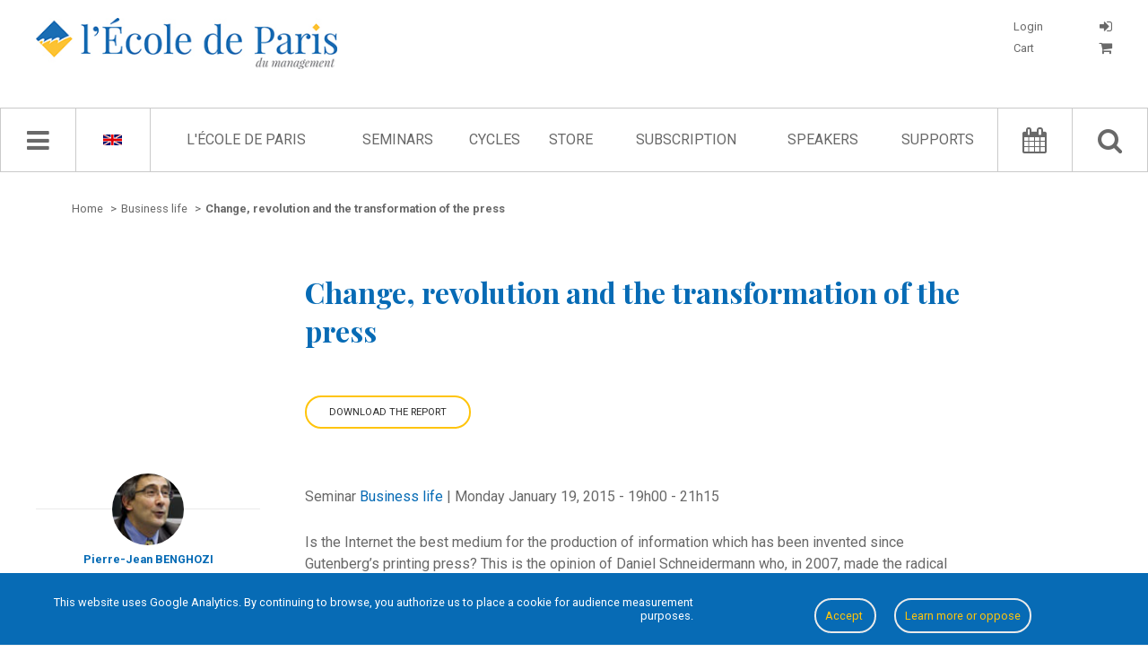

--- FILE ---
content_type: text/html; charset=UTF-8
request_url: https://www.ecole.org/en/session/1109-change-revolution-and-the-transformation-of-the-press
body_size: 12362
content:
<!doctype html>
<html lang="en">
	<head>
	<meta charset="utf-8">
	<meta name="viewport" content="width=device-width, initial-scale=1, user-scalable=no" />

		<link rel="stylesheet" type="text/css" href="/dist/style.css">
	<link rel="stylesheet" type="text/css" href="/dist/style-journal-html.css">

	<title>Change, revolution and the transformation of the press - L&#039;École de Paris du management</title>
	<meta name="description" content="Is the Internet the best medium for the production of information which has been invented since Gutenberg&rsquo;s printing press? This is the opinion of Daniel " />

				<meta property="og:title" content="Change, revolution and the transformation of the press" />
			<meta property="og:type" content="article" />
			<meta property="og:url" content="/en/session/1109-change-revolution-and-the-transformation-of-the-press" />
			<meta property="og:image" content="https://www.ecole.org/images/seminaires/1.jpg" />
			<meta property="og:description" content="Is the Internet the best medium for the production of information which has been invented since Gutenberg&rsquo;s printing press? This is the opinion of Daniel " />
	
	<meta property="fb:app_id" content="1043969778989010"/>

				<link rel="canonical" href="/en/session/1109-change-revolution-and-the-transformation-of-the-press">
	
	
		<link rel="icon" href="/images/favicon.ico" />

				
					<script type="application/ld+json">
				{"@context":"http:\/\/schema.org","@type":"Report","name":"Change, revolution and the transformation of the press","description":"Is the Internet the best medium for the production of information which has been invented since Gutenberg&rsquo;s printing press? This is the opinion of Daniel Schneidermann who, in 2007, made the radical decision to create a paying information website, @rretsurimages.net. On the other hand, Bertrand Gi&eacute; tells that when Le Figaro, a well-established French daily newspaper, was digitalised, the website had free access, and he highlights the successes and drawbacks which this caused. According to Val&eacute;ry Michaux, when confronted with a scale of unprecedented changes, the majority of media businesses try to reach a critical size in order to become more attractive to the advertising market but do so at the expense of immediate profitability. Pierre-Jean Benghozi notes that there have been a huge number of financial models during this period. It is not just the press sector which is concerned with the quality of on-line information and journalism but all of society.","url":"\/en\/session\/1109-change-revolution-and-the-transformation-of-the-press","contributor":[{"@type":"Person","familyName":"BENGHOZI","givenName":"Pierre-Jean","description":"Research director, CNRS, professor, &Eacute;cole polytechnique","name":"Pierre-Jean BENGHOZI","url":"\/en\/session\/1109-change-revolution-and-the-transformation-of-the-press"},{"@type":"Person","familyName":"GI\u00c9","givenName":"Bertrand","description":"Director, new media, Le Figaro newspaper.","name":"Bertrand GI\u00c9","url":"\/en\/session\/1109-change-revolution-and-the-transformation-of-the-press"},{"@type":"Person","familyName":"SCHNEIDERMANN","givenName":"Daniel","description":"Founder, @rretsurimages.net.","name":"Daniel SCHNEIDERMANN","url":"\/en\/session\/1109-change-revolution-and-the-transformation-of-the-press"},{"@type":"Person","familyName":"MICHAUX","givenName":"Val\u00e9ry","description":"Research director, NEOMA Business School.","name":"Val\u00e9ry MICHAUX","url":"\/en\/session\/1109-change-revolution-and-the-transformation-of-the-press"}],"reportNumber":"VA190115-ENG","publisher":{"@type":"Organization","@id":"https:\/\/www.ecole.org","name":"\u00c9cole de Paris du management"},"author":[{"@type":"Person","familyName":"R\u00c9VAH","givenName":"\u00c9lisa","description":"Depuis son DEA d'histoire du XXe si\u00e8cle \u00e0 l'IEP Paris, en 1995, la r\u00e9daction est son activit\u00e9 principale ; elle intervient essentiellement dans des institutions politiques et \u00e9conomiques.","name":"\u00c9lisa R\u00c9VAH","url":"\/en\/session\/1109-change-revolution-and-the-transformation-of-the-press"}]}
			</script>
		</head>
	<body data-ga-id="UA-1972922-1" class="">
					<div id='successContainer'><div class='message_container'><i class="fa fa-check"></i> <span class='content'></span></div></div>

<div id='warningContainer'><div class='message_container'><i class="fa fa-exclamation-triangle"></i> <span class='content'></span></div></div>
<div id='errorContainer'><div class='message_container'><i class="fa fa-exclamation-triangle"></i> <span class='content'></span></div></div>
<div id='overlay' class='overlay'></div>
<div id='loginFormContainer' class='login_form_container'>
	<div id='login_spinner' class='login_spinner'>
	    <i class="fa fa-spinner fa-spin"></i>
	</div>
</div>

<div id="edpNavMenuContainer_mobile"></div>
		<div id='edp_main'>
										<header class='edp_header'>
	<div class="burger-container">
		<i class="fa fa-bars navMenu"></i>
	</div>

	<a href="/en/recherche-avancee/">
		<div class="mobile-search-container">
			<i class="fa fa-search navMenu"></i>
		</div>
	</a>

	<div class='logo_container'>
		<a href="/en/">
			<img src="/images/logo_edp.jpg" class="logo-desktop" alt="Logo de l'École de Paris du management">

			<img src="/images/logo_edp_mobile.png" class="logo-mobile" alt="Logo de l'École de Paris du management">
		</a>
	</div>

	<div class='account_container_mobile'>
					<div id='login_button_mobile' class='login_button login'>
				<i class="fa fa-sign-in" title="SIGN IN"></i>
			</div>
			</div>

	<div class='account_container'>
					<div id='login_button' class='login_button login'>
				<p class="button_label">
					Login
				</p>

				<i class="fa fa-sign-in" title="SIGN IN"></i>
			</div>

			<a href="/en/mon-panier">
				<div class='login_button bottom'>
					<p class="button_label">
						Cart

											</p>

					<i class="fa fa-shopping-cart"></i>
				</div>
			</a>
			</div>

	</header>
			
										<nav class='edp_nav_bar'>
	<div id='edpNavMenuContainer'></div>

	<div class='edp_nav_bar_content'>
		<div class='nav_bar_large'>
			<i class='fa fa-bars navMenu' id='navBarIcon'></i>
			<i class="fa fa-spinner fa-spin" id='navBarSpinner'></i>
		</div>

		<div class='nav_bar_large noleftborder' id='languageSelector'>			
							<a href="/en/translation/set-front-language/en" rel="nofollow">
					<span class='language_selector' data-lang='en'><img src="/images/languages/en.gif" alt="English language"></span>
				</a>
			
			<div class='availables_languages_container' id='availableLanguages'>
				<div class='languages'>
					<div class='language_item'>
													<a href="/en/translation/set-front-language/fr" rel="nofollow">
								<span class='language_selector' data-lang='fr'><img src="/images/languages/fr.gif" alt="Langue française"></span>
							</a>
											</div>
				</div>
			</div>
		</div>

		<div class='edp_search_input_nav_links_container'>
			<div id='EdpSearchInput' data-locale="en">
				<input type='text' placeholder="Search" id='EdpSearchInputInput'>
				<p class='advancedSearchLink'>
					<a href="/en/recherche-avancee/"><i class="fa fa-search-plus"></i> recherche avancée</a>
				</p>
			</div>
			<div id='EdpSearchResults'></div>

			<ul id='EdpCenterNavLinks'>
									<li>
													<a href="/en/l-ecole-de-paris">L&#039;École de Paris</a>
						
																					<ul class='childLink edp'>
														
																																				
									<li>
																																	<a href="/en/l-ecole-de-paris">Who are we ?</a>
																														</li>
																																				
									<li>
																																	<a href="/en/l-ecole-de-paris/the-organisation-team">Organisation team</a>
																														</li>
																																				
									<li>
																																	<a href="/en/l-ecole-de-paris/the-board-of-directors">The board of directors</a>
																														</li>
																																				
									<li>
																																	<a href="/en/l-ecole-de-paris/charte-des-participants">Participants&#039; Charter</a>
																														</li>
																																				
									<li>
																																	<a href="/en/l-ecole-de-paris/elucidations-manageriales">Élucidations managériales</a>
																														</li>
																																				
									<li>
																																	<a href="/en/livres-blancs/">Livres Blancs</a>
																														</li>
																																				
									<li>
																																	<a href="/en/l-ecole-de-paris/le-jardin-des-entreprenants">Le Jardin des entreprenants</a>
																														</li>
																																				
									<li>
																																	<a href="/en/l-ecole-de-paris/privacy-policy">Privacy Policy</a>
																														</li>
																																				
									<li>
																																	<a href="/en/contactez-nous/">Contact</a>
																														</li>
															</ul>
											</li>
									<li>
													<a href="/en/seminaires/">Seminars</a>
						
																					<ul class='childLink seminars'>
														
																																				
									<li>
																																	<a href="/en/seminars/14-digital-and-entrepreneurial-transformations">Digital and entrepreneurial transformations</a>
																														</li>
																																				
									<li>
																																	<a href="/en/seminars/2-management-of-innovation">Management of Innovation</a>
																														</li>
																																				
									<li>
																																	<a href="/en/seminars/1-business-life">Business life</a>
																														</li>
																																				
									<li>
																																	<a href="/en/seminars/5-creation">Creation</a>
																														</li>
																																				
									<li>
																																	<a href="/en/seminars/12-economy-and-meaning">Economy and meaning</a>
																														</li>
																																				
									<li>
																																	<a href="/en/seminars/13-industrial-adventures">Industrial adventures</a>
																														</li>
																																				
									<li>
																																	<a href="/en/seminars/6-guest-speakers">Guest speakers</a>
																														</li>
																																				
									<li>
																																	<a href="/en/seminars/15-l-ecole-de-paris-vient-chez-vous">L&#039;École de Paris vient chez vous</a>
																														</li>
															</ul>
											</li>
									<li>
													<a href="/en/cycles/">Cycles</a>
						
																					<ul class='childLink cycles'>
														
																																				
									<li>
																																	<a href="/en/cycles/7-inside-l-oreal"></a>
																														</li>
																																				
									<li>
																																	<a href="/en/cycles/10-accelerating-the-world-of-tomorrow">Accelerating the World of Tomorrow</a>
																														</li>
																																				
									<li>
																																	<a href="/en/cycles/3-circular-economy">Circular Economy</a>
																														</li>
																																				
									<li>
																																	<a href="/en/cycles/4-david-and-goliath-reconciled">David and Goliath reconciled</a>
																														</li>
																																				
									<li>
																																	<a href="/en/cycles/9-enlightening-2030">Enlightening 2030</a>
																														</li>
																																				
									<li>
																																	<a href="/en/cycles/12-inside-ratp">Inside RATP</a>
																														</li>
																																				
									<li>
																																	<a href="/en/cycles/8-sdg17-engineering-alliances">SDG17: engineering alliances</a>
																														</li>
																																				
									<li>
																																	<a href="/en/cycles/5-the-energy-and-ecological-transition">The energy and  ecological transition</a>
																														</li>
																																				
									<li>
																																	<a href="/en/cycles/6-the-phenix">The Phénix</a>
																														</li>
																																				
									<li>
																																	<a href="/en/cycles/11-youth-et-territories-2050">Youth &amp; Territories 2050</a>
																														</li>
															</ul>
											</li>
									<li>
													<a href="/en/la-boutique/">Store</a>
						
											</li>
									<li>
													<a href="/en/abonnement/">Subscription</a>
						
											</li>
									<li>
													<a href="/en/speakers/">Speakers</a>
						
											</li>
									<li>
													<a href="/en/parrains/">Supports</a>
						
																					<ul class='childLink support'>
														
																																				
									<li>
																																	<a href="/en/parrains/">sponsors &amp; partners</a>
																														</li>
																																				
									<li>
																																	<a href="/en/parrains/le-comite-de-soutien">Support Committe</a>
																														</li>
															</ul>
											</li>
							</ul>
		</div>

		<div class='nav_bar_large'>
			<a href="/en/agenda/">
				<i class='fa fa-calendar'></i>
			</a>
		</div>

		<div class='nav_bar_large noleftborder'>
			<i class='fa fa-search' id='searchButton'></i>
		</div>
	</div>
</nav>
			
			<div class='edp_content_container'>
																				
					<div class='edp_center'>
						<div class='edp_wrapper'>
							                            
                                	<div class='edp_breadcrumb_container'>
		<ul class='edp_breadcrumb_list' itemscope itemtype="http://schema.org/BreadcrumbList">
			
				<li  itemprop="itemListElement" itemscope itemtype="http://schema.org/ListItem">
																		<a itemscope itemtype="http://schema.org/Thing" itemprop="item" href="/en/">
								<span itemprop="name">Home</span>
							</a>
											
											<span class='separator'>></span>
					
					<meta itemprop="position" content="1" />
				</li>
			
				<li  itemprop="itemListElement" itemscope itemtype="http://schema.org/ListItem">
																		<a itemscope itemtype="http://schema.org/Thing" itemprop="item" href="/en/seminaires/1-business-life">
								<span itemprop="name">Business life</span>
							</a>
											
											<span class='separator'>></span>
					
					<meta itemprop="position" content="2" />
				</li>
			
				<li class="current" itemprop="itemListElement" itemscope itemtype="http://schema.org/ListItem">
											<a itemscope itemtype="http://schema.org/Thing" itemprop="item" href="/en/session/1109-change-revolution-and-the-transformation-of-the-press">
							<span itemprop="name">Change, revolution and the transformation of the press</span>
						</a>
					
					
					<meta itemprop="position" content="3" />
				</li>
					</ul>
	</div>

        
        <div class='edp_seance_detail_container' data-seance-id="1109"
             data-locale="en">
            <div class='seance_left'></div>
            <div class='seance_right'>
                <h1>Change, revolution and the transformation of the press</h1>

                                                            <div class="new-download-buttons-container">
                                                        	<div class="seance-download-container" data-entity-id="1109" data-user-id="0">
						<div class="download-button-dropdown js-download-button-dropdown" >
		Download the report

		<ul class="">
							
				<li>
					<a href="/en/download-seance-cr/1268">
													<span class="fa fa-file-pdf-o"></span>
						
						in French
					</a>
				</li>
					</ul>
	</div>

						</div>

                        </div>
                                                </div>

                        <div class='seance_left'>
                                    
                    <div class='orateur_item'>
                        <a href="/en/speakers/334-pierre-jean-benghozi">
                            <div class='photo_container'>
                                <hr class='edp_hp_separator orateurBulleTop '>
                                                                    <div class="edp-orateur-photo-bg"
                                         style="background-image:url('/images/orateurs/385.jpg')"
                                         ></div>
                                                            </div>
                        </a>

                        <h2>
                            <a href="/en/speakers/334-pierre-jean-benghozi">
                                Pierre-Jean BENGHOZI
                            </a>
                        </h2>

                                                    <p class='orateur_fonctions'>
                                                                                                    
                                                                    Research director, CNRS, professor, École polytechnique                                                            </p>
                                            </div>
                                    
                    <div class='orateur_item'>
                        <a href="/en/speakers/1397-bertrand-gie">
                            <div class='photo_container'>
                                <hr class='edp_hp_separator orateurBulleTop '>
                                                                    <div class="edp-orateur-photo-bg"
                                         style="background-image:url('/images/orateurs/OR1015.jpg')"
                                         ></div>
                                                            </div>
                        </a>

                        <h2>
                            <a href="/en/speakers/1397-bertrand-gie">
                                Bertrand GIÉ
                            </a>
                        </h2>

                                                    <p class='orateur_fonctions'>
                                                                                                    
                                                                    Director, new media, <em>Le Figaro</em> newspaper                                                            </p>
                                            </div>
                                    
                    <div class='orateur_item'>
                        <a href="/en/speakers/1398-daniel-schneidermann">
                            <div class='photo_container'>
                                <hr class='edp_hp_separator orateurBulleTop '>
                                                                    <div class="edp-orateur-photo-bg"
                                         style="background-image:url('/images/orateurs/OR1016.jpg')"
                                         ></div>
                                                            </div>
                        </a>

                        <h2>
                            <a href="/en/speakers/1398-daniel-schneidermann">
                                Daniel SCHNEIDERMANN
                            </a>
                        </h2>

                                                    <p class='orateur_fonctions'>
                                                                                                    
                                                                    Founder, @rretsurimages.net                                                            </p>
                                            </div>
                                    
                    <div class='orateur_item'>
                        <a href="/en/speakers/1403-valery-michaux">
                            <div class='photo_container'>
                                <hr class='edp_hp_separator orateurBulleTop '>
                                                                    <div class="edp-orateur-photo-bg"
                                         style="background-image:url('/images/orateurs/OR1025.jpg')"
                                         ></div>
                                                            </div>
                        </a>

                        <h2>
                            <a href="/en/speakers/1403-valery-michaux">
                                Valéry MICHAUX
                            </a>
                        </h2>

                                                    <p class='orateur_fonctions'>
                                                                                                    
                                                                    Research director, NEOMA Business School                                                            </p>
                                            </div>
                            </div>

                        <div class='seance_right'>
                                    
                    <p class='seminaire_horaire'>
                                                                                                        
                        Seminar <a
                                href="/en/seminaires/1-vie-des-affaires"
                                class='edp_hp_seminaire_link'>Business life</a>
                        |
                        Monday January 19, 2015
                                                    - 19h00 - 21h15
                        
                                            </p>

                    
                    <div class='seance_resume'>
                                                    <p>Is the Internet the best medium for the production of information which has been invented since Gutenberg&rsquo;s printing press? This is the opinion of Daniel Schneidermann who, in 2007, made the radical decision to create a paying information website, @rretsurimages.net. On the other hand, Bertrand Gi&eacute; tells that when <em>Le Figaro</em>, a well-established French daily newspaper, was digitalised, the website had free access, and he highlights the successes and drawbacks which this caused. According to Val&eacute;ry Michaux, when confronted with a scale of unprecedented changes, the majority of media businesses try to reach a critical size in order to become more attractive to the advertising market but do so at the expense of immediate profitability. Pierre-Jean Benghozi notes that there have been a huge number of financial models during this period. It is not just the press sector which is concerned with the quality of on-line information and journalism but all of society.</p>
                                            </div>

                    
                    
                                                                
                                            <div class='seance_rapporteurs_partners_container'>
                                                            <div class='seance_rapporteurs_container'>
                                    <p class='seance_rapporteurs_title'>The entire article was written by:</p>
                                                                            <p class='seance_rapporteur_name'>Élisa RÉVAH</p>
                                                                    </div>
                            
                                                    </div>

                        
                                                                                                            
                                <div class="seance-detail-journal-container">
                                    <div class="journal-container">
                                        <div class="left">
                                                                                            
                                                                                                                                                                                                                                                                                                                                                                                                                                                                                                                                                                                                            
                                                <a href="/en/journal/115-dans-le-fond-de-l-usine">
                                                    <img src="/images/journal/j115grande_190.jpg"
                                                         alt="Couverture Journal de L'École de Paris du management N°115">
                                                </a>
                                                                                    </div>

                                        <div class="right">
                                            <h3>
                                                This session was published in issue n°115 of the Journal de l&#039;École de Paris du management, entitled
                                                <a href="/en/journal/115-dans-le-fond-de-l-usine"
                                                   class="journal-title">Dans le fond de l&#039;usine</a>.
                                            </h3>
                                        </div>
                                    </div>
                                </div>
                                                    
                                                
                                                <div class='share_options_container'>
	<div class='share_column title'>
		<h3>Share :</h3>
	</div>

			<div class='share_column'>
			<div class='share_items'>
															<a href="mailto:?subject=Mutation, révolution, transformation de la presse&amp;body=https://www.ecole.org/en/seance/1109-mutation-revolution-transformation-de-la-presse" target="_blank">
											<i class='fa fa-envelope-o'></i>

											</a>
																				<a href="https://twitter.com/intent/tweet?text=Mutation, révolution, transformation de la presse - https://www.ecole.org/en/seance/1109-mutation-revolution-transformation-de-la-presse" target="_blank">
											<i class='fa fa-twitter'></i>

											</a>
																				<a href="https://www.linkedin.com/shareArticle?url=https://www.ecole.org/en/seance/1109-mutation-revolution-transformation-de-la-presse" target="_blank">
											<i class='fa fa-linkedin'></i>

											</a>
																				<a href="https://facebook.com/sharer/sharer.php?u=https://www.ecole.org/en/seance/1109-mutation-revolution-transformation-de-la-presse" target="_blank">
											<i class='fa fa-facebook'></i>

											</a>
												</div>
		</div>
	</div>

                                                	<div class='share_options_container domdis'>
		<div class='share_column title'>
			<h3>Fields of activity :</h3>
		</div>

		<div class='share_column'>
			<div class='share_items domdis'>
																				
											
																								
					<a href="/en/fields-of-activity/media">
						Media					</a>
							</div>
		</div>
	</div>


                                                	<div class='share_options_container domdis'>
		<div class='share_column title'>
			<h3>Disciplines :</h3>
		</div>

		<div class='share_column'>
			<div class='share_items domdis'>
																				
											
																								
					<a href="/en/disciplines/technology-management">
						Technology management					</a>
							</div>
		</div>
	</div>


                                                <div class='share_options_container domdis'>
	<div class='share_column title'>
		<h3>Comments :</h3>
	</div>

	<div class='share_column right comment' data-entity-id="1109" data-comment-type="seance">
					<p class='comments_login_message'>
				<a href="#">You must log in to post comments.</a>
			</p>
		
		<div class='comments_list_container'>
						<p class='comment_nocomment'>No comments yet</p>
	
		</div>
	</div>
</div>
                                                </div>
        </div>
    						</div>
					</div>

					
												</div>

										<footer class='edp_footer'>
	<div class='edp_footer_container'>
		<div class='column_1'>
			<a href="/en/">
				<img class='edp_footer_logo' src="/images/logo_edp.png" alt="Logo de l'École de Paris du management">
			</a>
		</div>

		<div class='column_2'>
			<ul class='edp_footer_list'>
				<li>
					<a href="/en/">Homepage</a>
				</li>

				<li>
					<a href="/en/l-ecole-de-paris">L'École de Paris</a>
				</li>

				<li>
					<a href="/en/seminaires/">Seminars</a>
				</li>

				<li>
					<a href="/en/la-boutique/">Store</a>
				</li>

				<li>
					<a href="/en/orateurs/">Speakers</a>
				</li>

							</ul>
		</div>

		<div class='column_3'>
			<ul class='edp_footer_list'>
				<li><a href="/en/l-ecole-de-paris">Who are we ?</a></li>
				<li><a href="/en/contactez-nous/">Contact</a></li>
								<li><a href="/en/credits">Credits</a></li>
				<li><a href="/en/plan-du-site">Sitemap</a></li>
			</ul>
		</div>

		<div class='column_4'>
			<h3>École de Paris du management</h3>
			<p>60, boulevard Saint-Michel</p>
			<p>75272 Paris Cedex 06</p>
			<p>contact@ecole.org</p>
			<p>tel : 01 42 79 40 80 / 07 80 90 31 49</p>
		</div>
	</div>
</footer>
					</div>

		
<link rel="stylesheet" type="text/css" href="/bundles/bmatznerfontawesome/css/font-awesome.min.css" />
<link rel="stylesheet" type="text/css" href="/css/switch/jquery.switchButton.css">

<link href='https://fonts.googleapis.com/css?family=Playfair+Display:400,400italic,700,700italic' rel='stylesheet' type='text/css'>
<link href='https://fonts.googleapis.com/css?family=Roboto:400,700,400italic,700italic' rel='stylesheet' type='text/css'>

<script src="https://ajax.googleapis.com/ajax/libs/jquery/1.11.2/jquery.min.js"></script>
<script src="https://ajax.googleapis.com/ajax/libs/jqueryui/1.11.2/jquery-ui.min.js"></script>

<script src="/js/cookies.js"></script>

<script src="/js/unslider/dist/js/unslider-min.js"></script>
<link rel="stylesheet" href="/js/unslider/dist/css/unslider.css">
<link rel="stylesheet" href="/js/unslider/dist/css/unslider-dots.css">

<script language="javascript" type="text/javascript" src="/js/EdpSlider.js"></script>

<script src="/bundles/fosjsrouting/js/router.js"></script>

	<script src="/js/fos_js_routes_prod.js"></script>

<script language="javascript" type="text/javascript" src="/js/EdpSearch.js"></script>
<script language="javascript" type="text/javascript" src="/js/EdpCart.js"></script>
<script language="javascript" type="text/javascript" src="/js/ErrorMessages.js"></script>
<script language="javascript" type="text/javascript" src="/js/EdpDownload.js"></script>
<script language="javascript" type="text/javascript" src="/js/EdpNavMenu.js"></script>
<script language="javascript" type="text/javascript" src="/js/EdpAjax.js"></script>
<script language="javascript" type="text/javascript" src="/js/EdpAudioPlayer.js"></script>
<script language="javascript" type="text/javascript" src="/js/EdpSubscription.js"></script>
<script language="javascript" type="text/javascript" src="/js/jquery.sticky.js"></script>

<script language="javascript" type="text/javascript" src="/js/switch/jquery.switchButton.js"></script>

<script src="/js/waypoints/lib/noframework.waypoints.min.js"></script>

<script src="/js/ckeditor/ckeditor.js"></script>

<script src="/js/pwstrength-bootstrap.min.js"></script>



<script type="text/javascript">
	var edpSearch 	= new EdpSearch();
	var edpAjax 	= new EdpAjax();
	var audioPlayer = new EdpAudioPlayer();

	EdpSubscription.init();

	$(".edp_nav_bar").sticky({topSpacing:0});

	/* click on download options btn */
	$(document).on('click', '.js-download-button-dropdown', function(e) {
		e.preventDefault();

		var filesList = $(this).find('ul')

		if (filesList.length > 0) {
			// build popin
			var popin = '<div class="files-list-popin"><div class="popin-inner"><h2>Télécharger</h2><ul>'+filesList.html()+'</ul><button class="close js-close-files-popin">Fermer</buton></div></div>';

			$('#overlay').show();
			$('body').append(popin);
		}
	});

	$(document).on('click', '.js-close-files-popin', function(e) {
		e.preventDefault();

		$('.files-list-popin').remove();
		$('#overlay').hide();
	});

	$(document).on('click', '#closeNavMenu', function() {
		var navMenu = new EdpNavMenu();
		navMenu.closeMenu();
	});

	$(document).on('click', '.login_button.login', function(e) {
		e.preventDefault();

		$('#overlay').show();
		$('#loginFormContainer').show();

		var loginFormRoute = "/en/get-login-form-html";
		$.ajax({
			url: loginFormRoute,
			type: "GET",
			success: function(html) {
				$('#loginFormContainer').html(html);
				$('#login_spinner').hide(function() {
					$('#login_form_columns').show();
				});
	    	}
		});
	});

	$(document).on('click', '#overlay', function() {
		$('#loginFormContainer').hide();
		$('#loginFormContainer').html('');

		if ($('.files-list-popin').length > 0) {
			$('.files-list-popin').remove();
		}

		if ($('#js-journal-paywall-popin').length > 0) {
			$('#js-journal-paywall-popin').removeClass('visible');
		}

		$('.js-member-seance-subscription-popin').remove();

		if ($('.js-member-cancel-subscription-popin').length > 0) {
			$('.js-member-cancel-subscription-popin').addClass('d-none');
		}

		$(this).hide();
	});

	$(document).on('click', '.burger-container', function() {
		var locale = "en";
		var navMenu = new EdpNavMenu();
		navMenu.getNavMenuResponsive(locale);
	});

	$(document).on('click', '#searchButton', function() {
		if ($('#EdpSearchInput').css('display') == 'none') {
			$('#EdpCenterNavLinks').fadeOut(function() {
				$('#EdpSearchInput').fadeIn(function() {
					$('#EdpSearchInput input').focus();

					edpSearch.launchRequest();
				});
			});
		}
		else {
			closeResults();
		}
	});

	$(document).on('mouseenter', '#languageSelector', function() {
		$('#availableLanguages').show();
	});

	$(document).on('mouseleave', '#languageSelector', function() {
		$('#availableLanguages').hide();
	});

	$(document).on('click', '.comment_buttons .delete_comment', function() {
					$('#login_button').trigger('click');
			});

	$('.comment_buttons .reply_comment').on('click', function(e) {
		e.preventDefault();
		e.stopPropagation();

					$('#login_button').trigger('click');
			});

	$(document).on('click', '.comment_buttons .flag_comment', function() {
					$('#login_button').trigger('click');
			});

	$(document).on('click', '.comments_login_message', function() {
		$('#login_button').trigger('click');
	});

	$(document).on('change', '.seminaire_select_year', function() {
		var seminaireId 	= $('.edp_seminaire_detail_container').data('seminaire-id');
		var selectedYear 	= $('.seminaire_select_year').find(":selected").val();

		if (parseInt(selectedYear) > 0) {
			$('.edp_seminaire_animateurs.year_results').show();
			edpAjax.getSeminaireSeancesByYear(seminaireId, selectedYear, "en");
		}
		else {
			$('.edp_seminaire_animateurs.year_results .results_list').html('');
		}
	});

	$(document).on('click', '.agenda_choice', function() {
		var seminaireId = $(this).data('seminaire');
		edpAjax.getAgendaBySeminaire(seminaireId);

		$('.agenda_choice').each(function() {
			var seminaireItemData = $(this).data('seminaire');
			if (seminaireItemData == seminaireId) {
				$(this).addClass('current');
			}
			else {
				$(this).removeClass('current');
			}
		});		
	});

	$(document).on('click', '.agenda_list_type_container #left', function() {
		var route = Routing.generate('agenda_get_list');
		$.ajax({
			url: route,
			type: "GET",
			success: function(html) {
				$('.agenda_list_elements').html(html);
	    	}
		});
	});

	$(document).on('click', '.agenda_list_type_container #right', function() {
		var route = Routing.generate('agenda_get_grid');
		$.ajax({
			url: route,
			type: "GET",
			success: function(html) {
				$('.agenda_list_elements').html(html);
	    	}
		});
	});

	$('#EdpCenterNavLinks li').mouseenter(function() {
		$(this).find('.childLink').show();
	});

	$('#EdpCenterNavLinks li').mouseleave(function() {
		$(this).find('.childLink').hide();
	});

	$('.nav_bar_large .fa.fa-bars.navMenu').click(function() {
		var locale = "en";
		var navMenu = new EdpNavMenu();
		navMenu.getNavMenu(locale);

		$(document).click(function(event) { 
		    if(!$(event.target).closest('#edpNavMenuContainer').length) {
		        if($('#edpNavMenuContainer').is(":visible")) {
					navMenu.closeMenu();
		        }
		    }
		});
	});

	edpSearch.init('general');

	$('.share_column.right.cr .seance_buy_div .buy_button').click(function() {
		var Cart = new EdpCart();
		Cart.addCrToCart($(this));
	});

	$('.share_column.right.comment .edp_hp_buttons_container .fa.fa-bell-o, .send_email_for_cr_alert').click(function() {
					// get email form
			var entity_id 	= $('.share_options_container.download').data('entity-id');
			edpAjax.renderEmailAlertForm(entity_id, false);
			});

	$('.download-button.hover-epub').on('mouseenter', function() {
		var hover_container = $(this).find('.hover-container');
		hover_container.slideDown();
	});

	$('.download-button.hover-epub').on('mouseleave', function() {
		var hover_container = $(this).find('.hover-container');
		hover_container.slideUp();
	});

	function closeResults() {
		$('#EdpSearchResults').slideUp(function() {
			$('#EdpSearchInput').fadeOut(function() {
				$('#EdpCenterNavLinks').fadeIn();
			});
		});
	}

	function getCommentId(button) {
		var commentId = button.closest('div[class="comment_item_container"]').data('comment-id');
		if (typeof commentId == 'undefined') {
			commentId = button.closest('div[class="comment_item_container reply"]').data('comment-id');
		}

		return commentId;
	}
</script>

	<script type="text/javascript">
	$(document).ready(function() {
		var loadComments = false;
		var commentType = null;

		if ($('.edp_seance_detail_container').length > 0 && $('.comments-container').length > 0) {
			loadComments = true;
			commentType = 'seance';
		}

		if ($('.journal_left.edito').length > 0 && $('.comments-container').length > 0) {
			loadComments = true;
			commentType = 'edito';
		}

		if (loadComments === true) {
			var entity_id = $('.share_column.right.comment').data('entity-id');

			if (parseInt(entity_id) > 0) {
				CKEDITOR.replace('ecole_sitebundle_comment_commentText', { toolbarStartupExpanded : false });

				CKEDITOR.config.language = $('.edp_seance_detail_container').data('locale');
				CKEDITOR.config.height = 80;
				CKEDITOR.config.uiColor = '#066bb5';
				CKEDITOR.config.toolbarCanCollapse = true;

				$('#cke_1_toolbar_collapser').trigger('click');

				$(document).on('submit', 'form[name="ecole_sitebundle_comment"]', function(e) { 
					e.preventDefault();

					var ajaxEdp = new EdpAjax();
					var commentId = $(this).parent().data('comment-id');

					ajaxEdp.saveUserComment(entity_id, commentType, commentId);
				});
			}
		}
	});
</script>
	<script type="text/javascript">
		$(document).ready(function() {
			$('.edp_hp_buttons_container .round  .fa.fa-star-o').click(function() {
				var messageDisplay = new ErrorMessages();
				messageDisplay.showWarning('Vous devez être identifié pour pouvoir ajouter une séance à vos favoris.');
			});
		});
	</script>
<script type="text/javascript">
	if ($('.edp_seminaire_detail_container.whois').length > 0) {
		$('.edp_leftmenu_container').sticky({
			topSpacing:70,
		});
	}

	if ($('.edp_seminaire_detail_container.whois').length > 0) {
		//Check to see if the window is top if not then display button
		$(window).scroll(function(){
			if ($(this).scrollTop() > 100) {
				$('.scrollToTop').fadeIn();
			} else {
				$('.scrollToTop').fadeOut();
			}
		});

		//Click event to scroll to top
		$('.scrollToTop').click(function(){
			$('html, body').animate({scrollTop : 0}, 800);
			return false;
		});

		$(document).on("scroll", onScroll);
	}

	$('.edp-text-sub-list li a').on('click', function() {
		$('.edp-text-sub-list li a').each(function() {
			$(this).removeClass('current');
		});

		$(this).addClass('current');
	});

	function onScroll(event){
	    var scrollPos = $('body').scrollTop() + $('.edp_nav_bar').height();

	    $('.edp-text-sub-list a').each(function () {
	    	var link 		= $(this).attr('href');

	    	if (link.indexOf("#") >= 0) {
		        var currLink 		= $(this);
		        var refElement 		= $(currLink.attr("href"));
		        var total_height 	= refElement.position().top + refElement.height();

		        if (refElement.position().top <= scrollPos && total_height > scrollPos) {
		            $('.edp-text-sub-list li a').removeClass("current");
		            currLink.addClass("current");
		        }
		        else{
		            currLink.removeClass("current");
		        }
	    	}
	    });
	}
</script><script type="text/javascript">
	$(document).on('click', '#closeResults', function() {
		closeResults();
	});

	$(document).ready(function() {
		$('#ecole_sitebundle_advanced_search_keywords').val($('#search_query').val());

		window.edpAdvSearch = new EdpSearch();
		window.edpAdvSearch.init('advanced');

		$('form[name="ecole_sitebundle_advanced_search"]').submit(function(e) {
			e.preventDefault();

			// reset data values
			if (parseInt($('#advSearchResults .adv_search_results_list').attr('data-page')) > 1) {
				window.edpAdvSearch.resetAdvancedSearch();
			}
			window.edpAdvSearch.launchRequest('advanced', false);
			return false;
		});
	});
</script><script type="text/javascript">
	$(document).ready(function() {
		if ($('.edp_agenda_container.historique').length > 0) {
			window.edpAjax = new EdpAjax();
			window.edpAjax.initHistoriqueWaypoint('0');

			$(document).on('change', '#ecole_sitebundle_advanced_search_seminaire', function() {
				var seminaireId = $(this).find(':selected').val();

				window.edpAjax.resetHistoriqueList(true);
				window.edpAjax.getHistoriqueBySeminaire(seminaireId, '0', '0');
				window.edpAjax.getSeminaireYearBox(seminaireId);
			});

			$(document).on('change', '#ecole_sitebundle_advanced_search_order_by', function() {
				var orderBy 		= $(this).find(':selected').val();
				var seminaireId 	= $('#ecole_sitebundle_advanced_search_seminaire').find(':selected').val();
				var year 			= $('.seminaire_select_year').find(':selected').val();

				// reset page
				$('#shopList').data('current-page', '1');

				if (!parseInt(year) > 0) {
					year = '0';
				}
				
				window.edpAjax.getHistoriqueBySeminaire(seminaireId, year);
			});
		}
	});
</script>

<script type="text/javascript">
	
	function getCurrentFilter(choice) {
		if (choice == "0") { currentFilter = 'cr'; }
		else if (choice == "1") { currentFilter = 'journal'; }
		else if (choice == "2") { currentFilter = 'ouvrages'; }
		return currentFilter;
	}
</script><script type="text/javascript">
	$(document).ready(function() {
		if ($('.edp_journal_index_container').length > 0) {
					}

		if ($('.edp_journal_detail_container.journal').length > 0) {
			$('#showAllEdito').click(function() {
				if ($(this).data('action') == 'show') {
					$('#edito_box').css('height', '100%');
					$('#edito_box').css('overflow', 'initial');
					$('#edito').css('display', 'block');

					$(this).html('Masquer');
					$(this).data('action', 'hide');
				}
				else if ($(this).data('action') == 'hide') {
					$('#edito_box').css('height', '13.9em');
					$('#edito_box').css('overflow', 'hidden');
					$('#edito').css('display', '-webkit-box');

					$(this).html('Lire la suite');
					$(this).data('action', 'show');
				}
			});
		}
	});
</script><script type="text/javascript">
	$(document).ready(function() {
		if ($('.edp_shop_container.annales_index').length > 0) {
					}

		if ($('.edp_journal_detail_container.annales_detail').length > 0) {
			var edpAjax 		= new EdpAjax();
			var volumeId 		= $('.edp_journal_detail_container.annales_detail').data('volume-id');
			var firstSeminaire 	= $('.edp_journal_detail_container.annales_detail').data('first-seminaire');
			edpAjax.loadAnnalesSommaire(volumeId, firstSeminaire);

			$('#showAllEdito').click(function() {
				if ($(this).data('action') == 'show') {
					$('#edito_box').css('height', '100%');
					$('#edito_box').css('overflow', 'initial');
					$('#edito').css('display', 'block');

					$(this).html('Masquer');
					$(this).data('action', 'hide');
				}
				else if ($(this).data('action') == 'hide') {
					$('#edito_box').css('height', '13.9em');
					$('#edito_box').css('overflow', 'hidden');
					$('#edito').css('display', '-webkit-box');

					$(this).html('Lire la suite');
					$(this).data('action', 'show');
				}
			});

			$('.agenda_seminaires_choices .agenda_choice').click(function() {
				$('.agenda_choice').each(function() {
					$(this).removeClass('current');
				});

				$(this).addClass('current');

				var volumeId 		= $('.edp_journal_detail_container.annales_detail').data('volume-id');

				edpAjax.loadAnnalesSommaire(volumeId, $(this).data('seminaire'));
			});
		}
	});
</script><script type="text/javascript">
	$(document).ready(function() {
		if ($('.edp_journal_detail_container.video').length > 0) {
			var $allVideos = $("iframe[src^='https://www.youtube-nocookie.com']"),
			$fluidEl = $(".youtube_player_container");

			$allVideos.each(function() {
				$(this)
					.data('aspectRatio', (this.height / this.width) - 0.2)
					.removeAttr('height')
					.removeAttr('width');
			});

			$(window).resize(function() {
				var newWidth = $fluidEl.width();
				$allVideos.each(function() {
					var $el 		= $(this);
					var maxWidth 	= 1200;

					if (newWidth > maxWidth)
						newWidth = maxWidth;

					var newHeight = newWidth * $el.data('aspectRatio');

					$el.width(newWidth).height(newHeight);
				});

			}).resize();
		}
	});
</script><script type="text/javascript">
	if ($('.newsletter_subscribe_container').length > 0) {
		$('.edp_hp_buttons_container.newsletter_submit').on('click', function() {
			$('form[name="newsletter_guest_subcribe"]').submit();
		});
	}

	if ($('.newsletter_subscribe_container.unsubscribe').length > 0) {
		$('.edp_hp_buttons_container.newsletter_submit').on('click', function() {
			$('form[name="newsletter_guest_subcribe"]').submit();
		});
	}
</script><script type="text/javascript">
	$(document).ready(function() {
		if ($('.systempay-submit-btn').length > 0) {
			$('.systempay-submit-btn').on('click', function() {
				$('#systempay-form').submit();
			});
		}

		if ($('.edp_adv_search_container.seminaire_shop_index').length > 0) {
			$(document).on('click', '.edp_hp_agenda_more_btn.load_more_button', function() {
				var lang 				= $('#ecole_shopbundle_filter_language').val();
				var order 				= $('#ecole_shopbundle_filter_order_by').val();
				var page 				= $('#shopList').data('current-page');
				var seminaireId 		= $('.edp_adv_search_container.seminaire_shop_index').data('seminaire-id');
				var route 				= Routing.generate('shop_load_more_seances', { lang: lang, order: order, page: page, seminaire: seminaireId });
				var pagination_length 	= $('.edp_adv_search_container.seminaire_shop_index').data('pagination-length');
				var edpAjax 			= new EdpAjax();

				edpAjax.loadMoreEntities($(this), route, 'shop_list_container', 'shopList', pagination_length, 'boutique');
			});

			$(document).on('click', '.edp_hp_agenda_more_btn.add_to_cart', function() {
				if (!$(this).hasClass('details')) {
					var Cart = new EdpCart();
					Cart.addCrToCart($(this));
				}
			});

			
					}

		if ($('.edp_shop_container.cart_container').length > 0) {
			$(document).on('click', '.edp_hp_agenda_more_btn.add_to_cart.delete', function() {
				var edpCart = new EdpCart();
				edpCart.deleteCart($(this));
			});
		}

		if ($('.edp_journal_detail_container.journal').length > 0) {
			$(document).on('click', '.journal_buy .buy_button', function() {
				var edpCart = new EdpCart();
				edpCart.addJournalToCart($(this));
			});
		}
	});

	function getPaypalLink() {
		var edpCart = new EdpCart();
		edpCart.getPaypalLink();
	}
</script><script type="text/javascript">
    $(document).on('click', '#forgot_pwd', function(e) {
        e.preventDefault();
        // get forgot password form
        var forgotPasswordFormRoute = "/en/mot-de-passe-oublie";
        window.location.replace(forgotPasswordFormRoute);
    });

    $(document).on('click', '.login_close_container', function(e) {
        $('#loginFormContainer').hide();
        $('#loginFormContainer').html('');
        $('#overlay').hide();
    });

    $('form[name="ecole_userbundle_twitter_user_email"]').submit(function(e) {
        var email = $('#ecole_userbundle_twitter_user_email_email').val();
        if (isEmail(email) == false) {
            e.preventDefault();
        }
    });

    function isEmail(email) {
        var regex = /^([a-zA-Z0-9_.+-])+\@(([a-zA-Z0-9-])+\.)+([a-zA-Z0-9]{2,4})+$/;
        return regex.test(email);
    }
</script><script type="text/javascript">
	if ($('.edp_tarifs_container').length > 0) {
		$('.slider.round').on('click', function() {
			if ($(this).hasClass('left')) {
				$(this).switchClass('left', 'right');
				switchActivePeriod();
				getTarifs('annuel');
			}
			else {
				$(this).switchClass('right', 'left');
				switchActivePeriod();
				getTarifs('unite');
			}
		});
	}

	if ($('.edp_tarifs_subscribe_container').length > 0) {
		$('#ecole_sitebundle_enterprise_subscribe').on('submit', function(e) {
			e.preventDefault();

			var formData 	= new FormData($(this)[0]);
			var tarif_id 	= $('.edp_tarifs_subscribe_container').data('tarif-id');
			var route 		= Routing.generate('tarifs_send_enterprise_form', { tarif_id: tarif_id });

			$.ajax({
				url: route,
				type: "POST",
				processData: false,
				contentType: false,
				data: formData,
				success: function(html) {
					$('.edp_user_container').fadeOut(function() {
						$('.edp_cart_list_container.hidden').removeClass('hidden');
						$('.edp_cart_list_container').fadeIn();
					});
		    	}
			});
		});

		$('.edp_tarifs_file_upload').on('click', function() {
			$('#subscribe_file').click();
		});

		var edp_ajax = new EdpAjax();
		var files;
		$('input[type=file]').on('change', prepareUpload);
		$('#tarifs_upload_form').on('submit', uploadFiles);
	}

	function switchActivePeriod() {
		$('.tarif_choice_item.active').switchClass('active', 'inactive');
		$('.tarif_choice_item.inactive').switchClass('inactive', 'active');
	}

	function getTarifs(type) {
		var route = Routing.generate('get_tarifs_types', { type: type });
		$.ajax({
			url: route,
			type: "GET",
			success: function(html) {
				console.log(html);
				$('.tarifs_list_container').html(html);
	    	}
		});
	}

	function prepareUpload(event) {
		files = event.target.files;
		$('#tarifs_upload_form').submit();
	}

	function uploadFiles(event) {
		var userId 		= $('.edp_tarifs_subscribe_container').data('user-id');
		var tarifId 	= $('.edp_tarifs_subscribe_container').data('tarif-id');
		var message 	= $('.edp_tarifs_subscribe_container').data('message');
		var uploadRoute = Routing.generate('tarifs_upload_file', { user_id: userId, tarif_id : tarifId });

		edp_ajax.uploadTarifsFiles(event, files, uploadRoute, message);
	}
</script><script type="text/javascript">
	$(document).ready(function() {
		if ($('.edp_orateurs_alphabetical_container').length > 0) {
			$(".edp_orateurs_alphabetical_container").sticky({topSpacing:72});

			var edpSearch = new EdpSearch();
			edpSearch.init('orateurs');

			var waypoint = new Waypoint({
				element: document.getElementById('orateursAlphabeticalListContainer'),
				handler: function(direction) {
					if (direction == 'down') {
						var edpAjax 	= new EdpAjax();
						var start 		= $('#orateursAlphabeticalListContainer').data('start');
						var limit 		= $('.edp_orateurs_alphabetical_container').data('limit');
						var letter 		= $('.edp_orateurs_alphabetical_container').data('letter');
						var total 		= $('.edp_orateurs_alphabetical_container').data('total');
						var route 		= Routing.generate('load_more_orateurs', { letter: letter, start: start, limit: limit });
						
						edpAjax.getMoreOrateursAlpha(route, start, limit, total, '#orateursAlphabeticalListContainer', this);
					}
				},
				offset: 'bottom-in-view',
			});

			$('.search_button .fa.fa-search').click(function() {
				$('.orateur_letters').slideUp(function() {
					$('.orateur_search_input').slideDown();
					$('.list_container').data('action', 'show');
					$('.orateur_search_input input').focus();

					$('.list_center .search_button .fa.fa-search').hide(function() {
						$('.list_center .search_button .fa.fa-times-circle').show();
					});
				});
			});

			$('.search_button .fa.fa-times-circle').click(function() {
				$('.orateur_search_input').slideUp(function() {
					$('.orateur_letters').slideDown();
					$('.list_container').data('action', 'hide');

					$('.list_center .search_button .fa.fa-times-circle').hide(function() {
						$('.list_center .search_button .fa.fa-search').show();
					});

		            $('#orateursAlphabeticalSearchResultsContainer').html('');
		            $('#orateursAlphabeticalSearchResultsContainer').fadeOut(function() {
		                $('#orateursAlphabeticalListContainer').fadeIn();
		            });
				});
			});
		}
	});
</script><script type="text/javascript">
	$(document).ready(function() {
		if ($('.edp_user_container').length > 0) {

			$('.userTab').click(function() {
				$('.userTab').each(function() {
					$(this).removeClass('current');
				});
				$(this).addClass('current');

				$('#userTabContent').html('');
				$('#userSpinner').show();

				var locale 	= $('.edp_user_container').data('locale');
				var type 	= $(this).data('type');
				var route 	= Routing.generate('get_user_tab', { _locale: locale, type: type });

				$.ajax({
					url: route,
					type: "GET",
					success: function(html) {
						$('#userTabContent').html(html);
						$('#userSpinner').hide();
			    	}
				});
			});

							$('.userTab.current').click();
					}
	});
</script><script type="text/javascript">
	$(document).ready(function() {
		var enterprisesDisclaimer = "En choisissant le tarif Entreprises, vous recevrez une facture au nom de votre entreprise et vous pourrez vous faire remplacer, si besoin, par un de vos collaborateurs pour assister à la séance.";

		if ($('#edp_user_seance_registration_container').length > 0) {
			$('#edp_inscription_tarif').on('change', function() {
				var disclaimer_intro = $('#edp_user_seance_registration_container').data('disclaimer-intro');

				$('#edp_tarif_disclaimer').hide();

				var selected_tarif 	= $(this).val();
				var disclaimer 		= '';
				var options 		= $(this).find('option');

				if (parseInt(selected_tarif) <= 0) {
					$('#select_tarif_error').show();
				} else {
					$('#select_tarif_error').hide();
				}

				$.each(options, function() {
					var current_option_id = $(this).attr('value');

					if (current_option_id == selected_tarif) {
						var selected_tarif_name = $(this).text();

						if (selected_tarif_name.indexOf('ntrepri') != -1) {
							var disclaimer = enterprisesDisclaimer;
							var appendWarning = false;
						} else {
							var disclaimer = $(this).data('disclaimer');
							var appendWarning = true;
						}

						if (typeof(disclaimer) !== 'undefined') {
							if (appendWarning) {
								$('#edp_tarif_disclaimer').html("<i class='fa fa-exclamation-triangle' aria-hidden='true'></i> " + disclaimer_intro);
							}

							$('#edp_tarif_disclaimer').append(disclaimer);
							$('#edp_tarif_disclaimer').show();
						}
					}
				});
			});

			$('#validateInscription').click(function(e) {
				e.preventDefault();
				e.stopPropagation();

				var selected_tarif = $('#edp_inscription_tarif').val();
				if (selected_tarif == 0 || selected_tarif == '0') {
					$('#select_tarif_error').show();
					return false;
				}

				$('#select_tarif_error').hide();

				var seance_id 	= $('#edp_user_seance_registration_container').data('seance-id');
				var locale 		= $('#edp_user_seance_registration_container').data('locale');
				var route 		= Routing.generate('save_inscription_request', { _locale: locale, seance_id: seance_id, tarif_id: selected_tarif});

				$.ajax({
					url: route,
					type: "GET",
					success: function(html) {
						$('#edp_user_seance_registration_container').html(html);
			    	},
			    	error: function(html) {
			    		if (html.responseText == 'double') {
			    			$('#errorContainer .message_container .content').html('Vous êtes déjà inscrit à cette séance.');
			    		}
			    		else {
			    			$('#errorContainer .message_container .content').html('Une erreur est survenue, impossible d\'envoyer votre inscription.');
			    		}
						$('#errorContainer').show();
						$('#errorContainer').delay(5000).fadeOut('slow', function() {
							$('#errorContainer .message_container .content').html('');
						});
			    	}
				});
			});
		}

		$('#inscription_login_btn').on('click', function() {
			$('#login_button').trigger('click');
		});
	});
</script><script type="text/javascript">
	$(document).ready(function() {
		if ($('.edp_user_container.forgot_password').length > 0) {
			$('#submit_forgot_password').click(function() {
				$('.edp_user_forgot_alert.success').hide();
				$('.edp_user_forgot_alert.error').hide();

				var email = $('input[name="email"]').val();
				var route = Routing.generate("submit_forgot_password", { email: email });
				$.ajax({
					url: route,
					type: "POST",
					success: function(html) {
						$('.edp_user_forgot_alert.success').show();
			    	},
			    	error: function(html) {
			    		$('.edp_user_forgot_alert.error').show();
			    	}
				});
			});
		}
	});
</script><script type="application/javascript">
    $('#livre_blanc_filter_type_select select').change(function() {
        const choice = $('#livre_blanc_filter_type_select select').val();
        // add query parameter to the URL
        window.location.href = window.location.pathname + `?filters[order_by][${choice}]=1`
    })
</script>
		
		<div class="cookie-overlay"></div>

<div class="inform-and-ask" id="inform-and-ask"><div class="title">
			Google Analytics cookies
		</div><div class="disclaimer">
			This site uses cookies from Google Analytics, these cookies help us to identify the content that interests you the most and to identify certain malfunctions. Your navigational data on this site is sent to Google Inc.
		</div><div class="buttons"><button onclick="tagAnalyticsCNIL.CookieConsent.gaOptout();tagAnalyticsCNIL.CookieConsent.hideInform();" id="optout-button">
				Refuse
			</button><button onclick="tagAnalyticsCNIL.CookieConsent.acceptCookies()">
				Accept
			</button></div></div><div class="cookie-banner " id="cookie-banner"><div class="inner-banner" id="cookie-banner-message" align="center"><div class="disclaimer"><p>
					This website uses Google Analytics. By continuing to browse, you authorize us to place a cookie for audience measurement purposes.
				</p></div><div class="buttons"><a href="javascript:tagAnalyticsCNIL.CookieConsent.acceptCookies()">
					Accept
				</a><a href="javascript:tagAnalyticsCNIL.CookieConsent.showInform()">
					Learn more or oppose
				</a></div></div></div>
			</body>
</html>

--- FILE ---
content_type: application/javascript
request_url: https://www.ecole.org/js/switch/jquery.switchButton.js
body_size: 2978
content:
/**
 * jquery.switchButton.js v1.0
 * jQuery iPhone-like switch button
 * @author Olivier Lance <olivier.lance@sylights.com>
 *
 * Copyright (c) Olivier Lance - released under MIT License {{{
 *
 * Permission is hereby granted, free of charge, to any person
 * obtaining a copy of this software and associated documentation
 * files (the "Software"), to deal in the Software without
 * restriction, including without limitation the rights to use,
 * copy, modify, merge, publish, distribute, sublicense, and/or sell
 * copies of the Software, and to permit persons to whom the
 * Software is furnished to do so, subject to the following
 * conditions:

 * The above copyright notice and this permission notice shall be
 * included in all copies or substantial portions of the Software.

 * THE SOFTWARE IS PROVIDED "AS IS", WITHOUT WARRANTY OF ANY KIND,
 * EXPRESS OR IMPLIED, INCLUDING BUT NOT LIMITED TO THE WARRANTIES
 * OF MERCHANTABILITY, FITNESS FOR A PARTICULAR PURPOSE AND
 * NONINFRINGEMENT. IN NO EVENT SHALL THE AUTHORS OR COPYRIGHT
 * HOLDERS BE LIABLE FOR ANY CLAIM, DAMAGES OR OTHER LIABILITY,
 * WHETHER IN AN ACTION OF CONTRACT, TORT OR OTHERWISE, ARISING
 * FROM, OUT OF OR IN CONNECTION WITH THE SOFTWARE OR THE USE OR
 * OTHER DEALINGS IN THE SOFTWARE.

 * }}}
 */

/*
 * Meant to be used on a <input type="checkbox">, this widget will replace the receiver element with an iPhone-style
 * switch button with two states: "on" and "off".
 * Labels of the states are customizable, as are their presence and position. The receiver element's "checked" attribute
 * is updated according to the state of the switch, so that it can be used in a <form>.
 *
 */

(function($) {

    $.widget("sylightsUI.switchButton", {

        options: {
            checked: undefined,			// State of the switch

            show_labels: true,			// Should we show the on and off labels?
            labels_placement: "both", 	// Position of the labels: "both", "left" or "right"
            on_label: "ON",				// Text to be displayed when checked
            off_label: "OFF",			// Text to be displayed when unchecked

            width: 25,					// Width of the button in pixels
            height: 11,					// Height of the button in pixels
            button_width: 12,			// Width of the sliding part in pixels

            clear: true,				// Should we insert a div with style="clear: both;" after the switch button?
            clear_after: null,		    // Override the element after which the clearing div should be inserted (null > right after the button)
            on_callback: undefined,		//callback function that will be executed after going to on state
            off_callback: undefined		//callback function that will be executed after going to off state
        },

        _create: function() {
            // Init the switch from the checkbox if no state was specified on creation
            if (this.options.checked === undefined) {
                this.options.checked = this.element.prop("checked");
            }

            this._initLayout();
            this._initEvents();
        },

        _initLayout: function() {
            // Hide the receiver element
            this.element.hide();

            // Create our objects: two labels and the button
            this.off_label = $("<span>").addClass("switch-button-label");
            this.on_label = $("<span>").addClass("switch-button-label");

            this.button_bg = $("<div>").addClass("switch-button-background");
            this.button = $("<div>").addClass("switch-button-button");

            // Insert the objects into the DOM
            this.off_label.insertAfter(this.element);
            this.button_bg.insertAfter(this.off_label);
            this.on_label.insertAfter(this.button_bg);

            this.button_bg.append(this.button);

            // Insert a clearing element after the specified element if needed
            if(this.options.clear)
            {
                if (this.options.clear_after === null) {
                    this.options.clear_after = this.on_label;
                }
                $("<div>").css({
                    clear: "left"
                }).insertAfter(this.options.clear_after);
            }

            // Call refresh to update labels text and visibility
            this._refresh();

            // Init labels and switch state
            // This will animate all checked switches to the ON position when
            // loading... this is intentional!
            this.options.checked = !this.options.checked;
            this._toggleSwitch(true);
        },

        _refresh: function() {
            // Refresh labels display
            if (this.options.show_labels) {
                this.off_label.show();
                this.on_label.show();
            }
            else {
                this.off_label.hide();
                this.on_label.hide();
            }

            // Move labels around depending on labels_placement option
            switch(this.options.labels_placement) {
                case "both":
                {
                    // Don't move anything if labels are already in place
                    if(this.button_bg.prev() !== this.off_label || this.button_bg.next() !== this.on_label)
                    {
                        // Detach labels form DOM and place them correctly
                        this.off_label.detach();
                        this.on_label.detach();
                        this.off_label.insertBefore(this.button_bg);
                        this.on_label.insertAfter(this.button_bg);

                        // Update label classes
                        this.on_label.addClass(this.options.checked ? "on" : "off").removeClass(this.options.checked ? "off" : "on");
                        this.off_label.addClass(this.options.checked ? "off" : "on").removeClass(this.options.checked ? "on" : "off");

                    }
                    break;
                }

                case "left":
                {
                    // Don't move anything if labels are already in place
                    if(this.button_bg.prev() !== this.on_label || this.on_label.prev() !== this.off_label)
                    {
                        // Detach labels form DOM and place them correctly
                        this.off_label.detach();
                        this.on_label.detach();
                        this.off_label.insertBefore(this.button_bg);
                        this.on_label.insertBefore(this.button_bg);

                        // update label classes
                        this.on_label.addClass("on").removeClass("off");
                        this.off_label.addClass("off").removeClass("on");
                    }
                    break;
                }

                case "right":
                {
                    // Don't move anything if labels are already in place
                    if(this.button_bg.next() !== this.off_label || this.off_label.next() !== this.on_label)
                    {
                        // Detach labels form DOM and place them correctly
                        this.off_label.detach();
                        this.on_label.detach();
                        this.off_label.insertAfter(this.button_bg);
                        this.on_label.insertAfter(this.off_label);

                        // update label classes
                        this.on_label.addClass("on").removeClass("off");
                        this.off_label.addClass("off").removeClass("on");
                    }
                    break;
                }

            }

            // Refresh labels texts
            this.on_label.html(this.options.on_label);
            this.off_label.html(this.options.off_label);

            // Refresh button's dimensions
            this.button_bg.width(this.options.width);
            this.button_bg.height(this.options.height);
            this.button.width(this.options.button_width);
            this.button.height(this.options.height);
        },

        _initEvents: function() {
            var self = this;

            // Toggle switch when the switch is clicked
            this.button_bg.click(function(e) {
                e.preventDefault();
                e.stopPropagation();
                self._toggleSwitch(false);
                return false;
            });
            this.button.click(function(e) {
                e.preventDefault();
                e.stopPropagation();
                self._toggleSwitch(false);
                return false;
            });

            // Set switch value when clicking labels
            this.on_label.click(function(e) {
                if (self.options.checked && self.options.labels_placement === "both") {
                    return false;
                }

                self._toggleSwitch(false);
                return false;
            });

            this.off_label.click(function(e) {
                if (!self.options.checked && self.options.labels_placement === "both") {
                    return false;
                }

                self._toggleSwitch(false);
                return false;
            });

        },

        _setOption: function(key, value) {
            if (key === "checked") {
                this._setChecked(value);
                return;
            }

            this.options[key] = value;
            this._refresh();
        },

        _setChecked: function(value) {
            if (value === this.options.checked) {
                return;
            }

            this.options.checked = !value;
            this._toggleSwitch(false);
        },

        _toggleSwitch: function(isInitializing) {
        	// Don't toggle the switch if it is set to readonly or disabled, unless it is initializing and animating itself
        	if( !isInitializing && (this.element.attr('readonly') == 'readonly' || this.element.prop('disabled')) )
	        		return;

            this.options.checked = !this.options.checked;
            var newLeft = "";
            if (this.options.checked) {
                // Update the underlying checkbox state
                this.element.prop("checked", true);
                this.element.change();

                var dLeft = this.options.width - this.options.button_width;
                newLeft = "+=" + dLeft;

                // Update labels states
                if(this.options.labels_placement == "both")
                {
                    this.off_label.removeClass("on").addClass("off");
                    this.on_label.removeClass("off").addClass("on");
                }
                else
                {
                    this.off_label.hide();
                    this.on_label.show();
                }
                this.button_bg.addClass("checked");
                //execute on state callback if its supplied
                if(typeof this.options.on_callback === 'function') this.options.on_callback.call(this);
            }
            else {
                // Update the underlying checkbox state
                this.element.prop("checked", false);
                this.element.change();
                newLeft = "-1px";

                // Update labels states
                if(this.options.labels_placement == "both")
                {
                    this.off_label.removeClass("off").addClass("on");
                    this.on_label.removeClass("on").addClass("off");
                }
                else
                {
                    this.off_label.show();
                    this.on_label.hide();
                }
                this.button_bg.removeClass("checked");
                //execute off state callback if its supplied
                if(typeof this.options.off_callback === 'function') this.options.off_callback.call(this);
            }
            // Animate the switch
            this.button.animate({ left: newLeft }, 250, "easeInOutCubic");
        }

    });

})(jQuery);


--- FILE ---
content_type: application/javascript
request_url: https://www.ecole.org/js/pwstrength-bootstrap.min.js
body_size: 4719
content:
/* pwstrength-bootstrap 2018-02-25 - GPLv3 & MIT License */

!function(r){var e={};!function(r,e){"use strict";r.fallback={wordMinLength:"Your password is too short",wordMaxLength:"Your password is too long",wordInvalidChar:"Your password contains an invalid character",wordNotEmail:"Do not use your email as your password",wordSimilarToUsername:"Your password cannot contain your username",wordTwoCharacterClasses:"Use different character classes",wordRepetitions:"Too many repetitions",wordSequences:"Your password contains sequences",errorList:"Errors:",veryWeak:"Very Weak",weak:"Weak",normal:"Normal",medium:"Medium",strong:"Strong",veryStrong:"Very Strong"},r.t=function(o){var s="";return(s=e?e.t(o):r.fallback[o])===o?"":s}}(e,window.i18next);var o={};try{if(!r&&module&&module.exports){var r=require("jquery"),s=require("jsdom").jsdom;r=r(s().defaultView)}}catch(r){}!function(r,e){"use strict";var o={};e.forbiddenSequences=["0123456789","abcdefghijklmnopqrstuvwxyz","qwertyuiop","asdfghjkl","zxcvbnm","!@#$%^&*()_+"],o.wordNotEmail=function(r,e,o){return e.match(/^([\w\!\#$\%\&\'\*\+\-\/\=\?\^\`{\|\}\~]+\.)*[\w\!\#$\%\&\'\*\+\-\/\=\?\^\`{\|\}\~]+@((((([a-z0-9]{1}[a-z0-9\-]{0,62}[a-z0-9]{1})|[a-z])\.)+[a-z]{2,6})|(\d{1,3}\.){3}\d{1,3}(\:\d{1,5})?)$/i)?o:0},o.wordMinLength=function(r,e,o){var s=e.length,t=Math.pow(s,r.rules.raisePower);return s<r.common.minChar&&(t+=o),t},o.wordMaxLength=function(r,e,o){var s=e.length,t=Math.pow(s,r.rules.raisePower);return s>r.common.maxChar?o:t},o.wordInvalidChar=function(r,e,o){return r.common.invalidCharsRegExp.test(e)?o:0},o.wordMinLengthStaticScore=function(r,e,o){return e.length<r.common.minChar?0:o},o.wordMaxLengthStaticScore=function(r,e,o){return e.length>r.common.maxChar?0:o},o.wordSimilarToUsername=function(e,o,s){var t=r(e.common.usernameField).val();return t&&o.toLowerCase().match(t.replace(/[\-\[\]\/\{\}\(\)\*\+\=\?\:\.\\\^\$\|\!\,]/g,"\\$&").toLowerCase())?s:0},o.wordTwoCharacterClasses=function(r,e,o){return e.match(/([a-z].*[A-Z])|([A-Z].*[a-z])/)||e.match(/([a-zA-Z])/)&&e.match(/([0-9])/)||e.match(/(.[!,@,#,$,%,\^,&,*,?,_,~])/)&&e.match(/[a-zA-Z0-9_]/)?o:0},o.wordRepetitions=function(r,e,o){return e.match(/(.)\1\1/)?o:0},o.wordSequences=function(o,s,t){var n,a=!1;return s.length>2&&(r.each(e.forbiddenSequences,function(e,o){if(!a){var t=[o,o.split("").reverse().join("")];r.each(t,function(r,e){for(n=0;n<s.length-2;n+=1)e.indexOf(s.toLowerCase().substring(n,n+3))>-1&&(a=!0)})}}),a)?t:0},o.wordLowercase=function(r,e,o){return e.match(/[a-z]/)&&o},o.wordUppercase=function(r,e,o){return e.match(/[A-Z]/)&&o},o.wordOneNumber=function(r,e,o){return e.match(/\d+/)&&o},o.wordThreeNumbers=function(r,e,o){return e.match(/(.*[0-9].*[0-9].*[0-9])/)&&o},o.wordOneSpecialChar=function(r,e,o){return e.match(/[!,@,#,$,%,\^,&,*,?,_,~]/)&&o},o.wordTwoSpecialChar=function(r,e,o){return e.match(/(.*[!,@,#,$,%,\^,&,*,?,_,~].*[!,@,#,$,%,\^,&,*,?,_,~])/)&&o},o.wordUpperLowerCombo=function(r,e,o){return e.match(/([a-z].*[A-Z])|([A-Z].*[a-z])/)&&o},o.wordLetterNumberCombo=function(r,e,o){return e.match(/([a-zA-Z])/)&&e.match(/([0-9])/)&&o},o.wordLetterNumberCharCombo=function(r,e,o){return e.match(/([a-zA-Z0-9].*[!,@,#,$,%,\^,&,*,?,_,~])|([!,@,#,$,%,\^,&,*,?,_,~].*[a-zA-Z0-9])/)&&o},o.wordIsACommonPassword=function(e,o,s){return r.inArray(o,e.rules.commonPasswords)>=0?s:0},e.validation=o,e.executeRules=function(o,s){var t=0;return r.each(o.rules.activated,function(n,a){if(a){var i,c,u=o.rules.scores[n],d=e.validation[n];r.isFunction(d)||(d=o.rules.extra[n]),r.isFunction(d)&&((i=d(o,s,u))&&(t+=i),(i<0||!r.isNumeric(i)&&!i)&&(c=o.ui.spanError(o,n)).length>0&&o.instances.errors.push(c))}}),t}}(r,o);try{module&&module.exports&&(module.exports=o)}catch(r){}var t={};t.common={},t.common.minChar=6,t.common.maxChar=20,t.common.usernameField="#username",t.common.invalidCharsRegExp=new RegExp(/[\s,'"]/),t.common.userInputs=[],t.common.onLoad=void 0,t.common.onKeyUp=void 0,t.common.onScore=void 0,t.common.zxcvbn=!1,t.common.zxcvbnTerms=[],t.common.events=["keyup","change","paste"],t.common.debug=!1,t.rules={},t.rules.extra={},t.rules.scores={wordNotEmail:-100,wordMinLength:-50,wordMaxLength:-50,wordInvalidChar:-100,wordSimilarToUsername:-100,wordSequences:-20,wordTwoCharacterClasses:2,wordRepetitions:-25,wordLowercase:1,wordUppercase:3,wordOneNumber:3,wordThreeNumbers:5,wordOneSpecialChar:3,wordTwoSpecialChar:5,wordUpperLowerCombo:2,wordLetterNumberCombo:2,wordLetterNumberCharCombo:2,wordIsACommonPassword:-100},t.rules.activated={wordNotEmail:!0,wordMinLength:!0,wordMaxLength:!1,wordInvalidChar:!1,wordSimilarToUsername:!0,wordSequences:!0,wordTwoCharacterClasses:!0,wordRepetitions:!0,wordLowercase:!0,wordUppercase:!0,wordOneNumber:!0,wordThreeNumbers:!0,wordOneSpecialChar:!0,wordTwoSpecialChar:!0,wordUpperLowerCombo:!0,wordLetterNumberCombo:!0,wordLetterNumberCharCombo:!0,wordIsACommonPassword:!0},t.rules.raisePower=1.4,t.rules.commonPasswords=["123456","password","12345678","qwerty","123456789","12345","1234","111111","1234567","dragon","123123","baseball","abc123","football","monkey","letmein","696969","shadow","master","666666","qwertyuiop","123321","mustang","1234567890","michael","654321","pussy","superman","1qaz2wsx","7777777","fuckyou","121212","000000","qazwsx","123qwe","killer","trustno1","jordan","jennifer","zxcvbnm","asdfgh","hunter","buster","soccer","harley","batman","andrew","tigger","sunshine","iloveyou","fuckme","2000","charlie","robert","thomas","hockey","ranger","daniel","starwars","klaster","112233","george","asshole","computer","michelle","jessica","pepper","1111","zxcvbn","555555","11111111","131313","freedom","777777","pass","fuck","maggie","159753","aaaaaa","ginger","princess","joshua","cheese","amanda","summer","love","ashley","6969","nicole","chelsea","biteme","matthew","access","yankees","987654321","dallas","austin","thunder","taylor","matrix"],t.ui={},t.ui.bootstrap2=!1,t.ui.bootstrap4=!1,t.ui.colorClasses=["danger","danger","danger","warning","warning","success"],t.ui.showProgressBar=!0,t.ui.progressBarEmptyPercentage=1,t.ui.progressBarMinPercentage=1,t.ui.progressExtraCssClasses="",t.ui.progressBarExtraCssClasses="",t.ui.showPopover=!1,t.ui.popoverPlacement="bottom",t.ui.showStatus=!1,t.ui.spanError=function(r,e){"use strict";var o=r.i18n.t(e);return o?'<span style="color: #d52929">'+o+"</span>":""},t.ui.popoverError=function(e){"use strict";var o=e.instances.errors,s="<div>"+e.i18n.t("errorList")+"<ul class='error-list' style='margin-bottom: 0;'>";return r.each(o,function(r,e){s+="<li>"+e+"</li>"}),s+="</ul></div>"},t.ui.showVerdicts=!0,t.ui.showVerdictsInsideProgressBar=!1,t.ui.useVerdictCssClass=!1,t.ui.showErrors=!1,t.ui.showScore=!1,t.ui.container=void 0,t.ui.viewports={progress:void 0,verdict:void 0,errors:void 0,score:void 0},t.ui.scores=[0,14,26,38,50],t.i18n={},t.i18n.t=e.t;var n={};!function(r,e){"use strict";var o=["error","warning","success"],s=["veryWeak","weak","normal","medium","strong","veryStrong"];e.getContainer=function(e,o){var s;return(s=r(e.ui.container))&&1===s.length||(s=o.parent()),s},e.findElement=function(r,e,o){return e?r.find(e).find(o):r.find(o)},e.getUIElements=function(r,o){var s,t;return r.instances.viewports?r.instances.viewports:(s=e.getContainer(r,o),t={},t.$progressbar=e.findElement(s,r.ui.viewports.progress,"div.progress"),r.ui.showVerdictsInsideProgressBar&&(t.$verdict=t.$progressbar.find("span.password-verdict")),r.ui.showPopover||(r.ui.showVerdictsInsideProgressBar||(t.$verdict=e.findElement(s,r.ui.viewports.verdict,"span.password-verdict")),t.$errors=e.findElement(s,r.ui.viewports.errors,"ul.error-list")),t.$score=e.findElement(s,r.ui.viewports.score,"span.password-score"),r.instances.viewports=t,t)},e.initProgressBar=function(o,s){var t=e.getContainer(o,s),n="<div class='progress ";o.ui.bootstrap2?n+=o.ui.progressBarExtraCssClasses+"'><div class='":n+=o.ui.progressExtraCssClasses+"'><div class='"+o.ui.progressBarExtraCssClasses+" progress-",n+="bar'>",o.ui.showVerdictsInsideProgressBar&&(n+="<span class='password-verdict'></span>"),n+="</div></div>",o.ui.viewports.progress?t.find(o.ui.viewports.progress).append(n):r(n).insertAfter(s)},e.initHelper=function(o,s,t,n){var a=e.getContainer(o,s);n?a.find(n).append(t):r(t).insertAfter(s)},e.initVerdict=function(r,o){e.initHelper(r,o,"<span class='password-verdict'></span>",r.ui.viewports.verdict)},e.initErrorList=function(r,o){e.initHelper(r,o,"<ul class='error-list'></ul>",r.ui.viewports.errors)},e.initScore=function(r,o){e.initHelper(r,o,"<span class='password-score'></span>",r.ui.viewports.score)},e.initPopover=function(r,e){e.popover("destroy"),e.popover({html:!0,placement:r.ui.popoverPlacement,trigger:"manual",content:" "})},e.initUI=function(r,o){r.ui.showPopover?e.initPopover(r,o):(r.ui.showErrors&&e.initErrorList(r,o),r.ui.showVerdicts&&!r.ui.showVerdictsInsideProgressBar&&e.initVerdict(r,o)),r.ui.showProgressBar&&e.initProgressBar(r,o),r.ui.showScore&&e.initScore(r,o)},e.updateProgressBar=function(o,s,t,n){var a=e.getUIElements(o,s).$progressbar,i=a.find(".progress-bar"),c="progress-";o.ui.bootstrap2&&(i=a.find(".bar"),c=""),r.each(o.ui.colorClasses,function(r,e){o.ui.bootstrap4?i.removeClass("bg-"+e):i.removeClass(c+"bar-"+e)}),o.ui.bootstrap4?i.addClass("bg-"+o.ui.colorClasses[t]):i.addClass(c+"bar-"+o.ui.colorClasses[t]),i.css("width",n+"%")},e.updateVerdict=function(r,o,s,t){var n=e.getUIElements(r,o).$verdict;n.removeClass(r.ui.colorClasses.join(" ")),s>-1&&n.addClass(r.ui.colorClasses[s]),r.ui.showVerdictsInsideProgressBar&&n.css("white-space","nowrap"),n.html(t)},e.updateErrors=function(o,s,t){var n=e.getUIElements(o,s).$errors,a="";t||r.each(o.instances.errors,function(r,e){a+="<li>"+e+"</li>"}),n.html(a)},e.updateScore=function(r,o,s,t){var n=e.getUIElements(r,o).$score,a="";t||(a=s.toFixed(2)),n.html(a)},e.updatePopover=function(r,e,o,s){var t=e.data("bs.popover"),n="",a=!0;r.ui.showVerdicts&&!r.ui.showVerdictsInsideProgressBar&&o.length>0&&(n="<h5><span class='password-verdict'>"+o+"</span></h5>",a=!1),r.ui.showErrors&&(r.instances.errors.length>0&&(a=!1),n+=r.ui.popoverError(r)),a||s?e.popover("hide"):(r.ui.bootstrap2&&(t=e.data("popover")),t.$arrow&&t.$arrow.parents("body").length>0?e.find("+ .popover .popover-content").html(n):(t.options.content=n,e.popover("show")))},e.updateFieldStatus=function(e,s,t,n){var a=e.ui.bootstrap2?".control-group":".form-group",i=s.parents(a).first();r.each(o,function(r,o){e.ui.bootstrap2||(o="has-"+o),i.removeClass(o)}),n||(t=o[Math.floor(t/2)],e.ui.bootstrap2||(t="has-"+t),i.addClass(t))},e.percentage=function(r,e,o){var s=Math.floor(100*e/o),t=r.ui.progressBarMinPercentage;return s=s<=t?t:s,s=s>100?100:s},e.getVerdictAndCssClass=function(r,e){var o,t;return void 0===e?["",0]:(o=e<=r.ui.scores[0]?0:e<r.ui.scores[1]?1:e<r.ui.scores[2]?2:e<r.ui.scores[3]?3:e<r.ui.scores[4]?4:5,t=s[o],[r.i18n.t(t),o])},e.updateUI=function(r,o,s){var t,n,a,i;t=e.getVerdictAndCssClass(r,s),a=0===s?"":t[0],t=t[1],i=r.ui.useVerdictCssClass?t:-1,r.ui.showProgressBar&&(n=void 0===s?r.ui.progressBarEmptyPercentage:e.percentage(r,s,r.ui.scores[4]),e.updateProgressBar(r,o,t,n),r.ui.showVerdictsInsideProgressBar&&e.updateVerdict(r,o,i,a)),r.ui.showStatus&&e.updateFieldStatus(r,o,t,void 0===s),r.ui.showPopover?e.updatePopover(r,o,a,void 0===s):(r.ui.showVerdicts&&!r.ui.showVerdictsInsideProgressBar&&e.updateVerdict(r,o,i,a),r.ui.showErrors&&e.updateErrors(r,o,void 0===s)),r.ui.showScore&&e.updateScore(r,o,s,void 0===s)}}(r,n),function(r,e){"use strict";var s,a,i;s=function(e){var s,t,a,i,c=r(e.target),u=c.data("pwstrength-bootstrap"),d=c.val();void 0!==u&&(u.instances.errors=[],0===d.length?i=void 0:(u.common.zxcvbn?(s=[],r.each(u.common.userInputs.concat([u.common.usernameField]),function(e,o){var t=r(o).val();t&&s.push(t)}),s=s.concat(u.common.zxcvbnTerms),i=zxcvbn(d,s).guesses,i=Math.log(i)*Math.LOG2E):i=o.executeRules(u,d),r.isFunction(u.common.onScore)&&(i=u.common.onScore(u,d,i))),n.updateUI(u,c,i),a=(t=n.getVerdictAndCssClass(u,i))[1],t=t[0],u.common.debug&&console.log(i+" - "+t),r.isFunction(u.common.onKeyUp)&&u.common.onKeyUp(e,{score:i,verdictText:t,verdictLevel:a}))},a=function(e){var o,t=r(e.target),n=t.val(),a=0;o=function(){t.val()!==n?s(e):a<3&&(a+=1,setTimeout(o,100))},setTimeout(o,100)},e.init=function(e){return this.each(function(o,i){var c=r.extend(!0,{},t),u=r.extend(!0,c,e),d=r(i);u.instances={},d.data("pwstrength-bootstrap",u),r.each(u.common.events,function(r,e){var o="paste"===e?a:s;d.on(e,o)}),n.initUI(u,d),d.trigger("keyup"),r.isFunction(u.common.onLoad)&&u.common.onLoad()}),this},e.destroy=function(){this.each(function(e,o){var s=r(o),t=s.data("pwstrength-bootstrap"),a=n.getUIElements(t,s);a.$progressbar.remove(),a.$verdict.remove(),a.$errors.remove(),s.removeData("pwstrength-bootstrap")})},e.forceUpdate=function(){this.each(function(r,e){s({target:e})})},e.addRule=function(e,o,s,t){this.each(function(n,a){var i=r(a).data("pwstrength-bootstrap");i.rules.activated[e]=t,i.rules.scores[e]=s,i.rules.extra[e]=o})},i=function(e,o,s){this.each(function(t,n){r(n).data("pwstrength-bootstrap").rules[o][e]=s})},e.changeScore=function(r,e){i.call(this,r,"scores",e)},e.ruleActive=function(r,e){i.call(this,r,"activated",e)},e.ruleIsMet=function(e){if(r.isFunction(o.validation[e])){"wordMinLength"===e?e="wordMinLengthStaticScore":"wordMaxLength"===e&&(e="wordMaxLengthStaticScore");var s=0;return this.each(function(t,n){var a=r(n).data("pwstrength-bootstrap");s+=o.validation[e](a,r(n).val(),1)}),s===this.length}r.error("Rule "+e+" does not exist on jQuery.pwstrength-bootstrap.validation")},r.fn.pwstrength=function(o){var s;return e[o]?s=e[o].apply(this,Array.prototype.slice.call(arguments,1)):"object"!=typeof o&&o?r.error("Method "+o+" does not exist on jQuery.pwstrength-bootstrap"):s=e.init.apply(this,arguments),s}}(r,{})}(jQuery);
//# sourceMappingURL=pwstrength-bootstrap.min.map